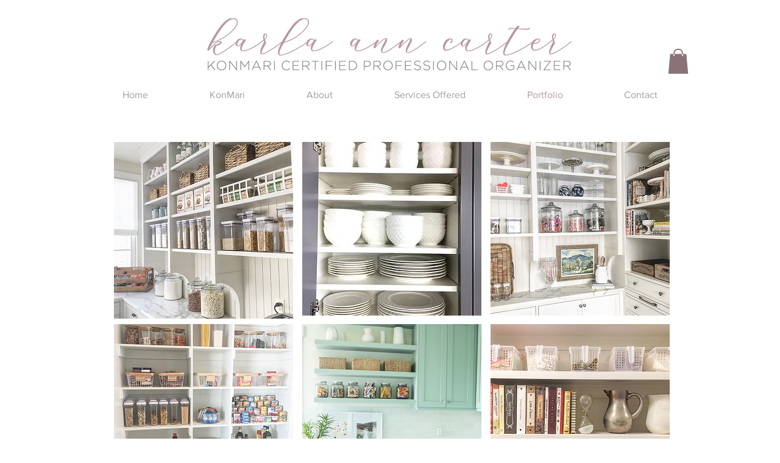

--- FILE ---
content_type: text/html; charset=utf-8
request_url: https://www.google.com/recaptcha/api2/aframe
body_size: 264
content:
<!DOCTYPE HTML><html><head><meta http-equiv="content-type" content="text/html; charset=UTF-8"></head><body><script nonce="4U2Mao2alBxk1i19jdIpew">/** Anti-fraud and anti-abuse applications only. See google.com/recaptcha */ try{var clients={'sodar':'https://pagead2.googlesyndication.com/pagead/sodar?'};window.addEventListener("message",function(a){try{if(a.source===window.parent){var b=JSON.parse(a.data);var c=clients[b['id']];if(c){var d=document.createElement('img');d.src=c+b['params']+'&rc='+(localStorage.getItem("rc::a")?sessionStorage.getItem("rc::b"):"");window.document.body.appendChild(d);sessionStorage.setItem("rc::e",parseInt(sessionStorage.getItem("rc::e")||0)+1);localStorage.setItem("rc::h",'1763103108953');}}}catch(b){}});window.parent.postMessage("_grecaptcha_ready", "*");}catch(b){}</script></body></html>